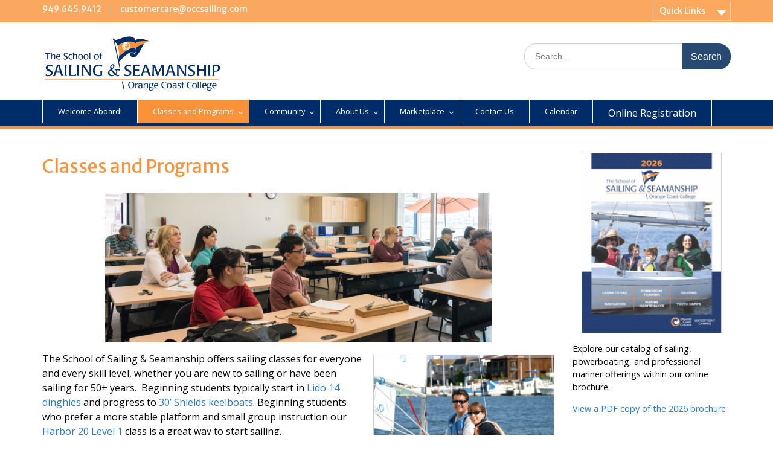

--- FILE ---
content_type: text/html; charset=UTF-8
request_url: https://occsailing.com/classes-and-programs/
body_size: 16313
content:
<!DOCTYPE html> <html lang="en-US"><head>
	    <meta charset="UTF-8">
    <meta name="viewport" content="width=device-width, initial-scale=1">
    <link rel="profile" href="http://gmpg.org/xfn/11">
    <link rel="pingback" href="https://occsailing.com/xmlrpc.php">
    
<meta name='robots' content='index, follow, max-image-preview:large, max-snippet:-1, max-video-preview:-1' />

	<!-- This site is optimized with the Yoast SEO plugin v26.8 - https://yoast.com/product/yoast-seo-wordpress/ -->
	<title>Classes and Programs</title>
	<meta name="description" content="The School of Sailing &amp; Seamanship offers sailing classes for everyone and every skill level: new to sailing or been sailing for 50+ years. " />
	<link rel="canonical" href="https://occsailing.com/classes-and-programs/" />
	<meta property="og:locale" content="en_US" />
	<meta property="og:type" content="article" />
	<meta property="og:title" content="Classes and Programs" />
	<meta property="og:description" content="The School of Sailing &amp; Seamanship offers sailing classes for everyone and every skill level: new to sailing or been sailing for 50+ years. " />
	<meta property="og:url" content="https://occsailing.com/classes-and-programs/" />
	<meta property="og:site_name" content="Learn to sail and powerboat at OCC | USSailing | USPowerboating | Adults and Kids" />
	<meta property="article:publisher" content="https://www.facebook.com/occ.sailing.seamanship" />
	<meta property="article:modified_time" content="2024-10-17T18:18:11+00:00" />
	<meta property="og:image" content="https://occsailing.com/wp-content/uploads/featured_image_classes_and_programs.png" />
	<meta property="og:image:width" content="1420" />
	<meta property="og:image:height" content="550" />
	<meta property="og:image:type" content="image/png" />
	<meta name="twitter:card" content="summary_large_image" />
	<meta name="twitter:label1" content="Est. reading time" />
	<meta name="twitter:data1" content="1 minute" />
	<script type="application/ld+json" class="yoast-schema-graph">{"@context":"https://schema.org","@graph":[{"@type":"WebPage","@id":"https://occsailing.com/classes-and-programs/","url":"https://occsailing.com/classes-and-programs/","name":"Classes and Programs","isPartOf":{"@id":"https://occsailing.com/#website"},"primaryImageOfPage":{"@id":"https://occsailing.com/classes-and-programs/#primaryimage"},"image":{"@id":"https://occsailing.com/classes-and-programs/#primaryimage"},"thumbnailUrl":"https://occsailing.com/wp-content/uploads/featured_image_classes_and_programs.png","datePublished":"2024-10-09T16:00:44+00:00","dateModified":"2024-10-17T18:18:11+00:00","description":"The School of Sailing & Seamanship offers sailing classes for everyone and every skill level: new to sailing or been sailing for 50+ years. ","breadcrumb":{"@id":"https://occsailing.com/classes-and-programs/#breadcrumb"},"inLanguage":"en-US","potentialAction":[{"@type":"ReadAction","target":["https://occsailing.com/classes-and-programs/"]}]},{"@type":"ImageObject","inLanguage":"en-US","@id":"https://occsailing.com/classes-and-programs/#primaryimage","url":"https://occsailing.com/wp-content/uploads/featured_image_classes_and_programs.png","contentUrl":"https://occsailing.com/wp-content/uploads/featured_image_classes_and_programs.png","width":1420,"height":550},{"@type":"BreadcrumbList","@id":"https://occsailing.com/classes-and-programs/#breadcrumb","itemListElement":[{"@type":"ListItem","position":1,"name":"Home","item":"https://occsailing.com/"},{"@type":"ListItem","position":2,"name":"Classes and Programs"}]},{"@type":"WebSite","@id":"https://occsailing.com/#website","url":"https://occsailing.com/","name":"Learn to sail and powerboat at OCC | USSailing | USPowerboating | Adults and Kids","description":"Sailing, summer camps, sailing classes, sailing lessons, powerboating in Newport Beach California","publisher":{"@id":"https://occsailing.com/#organization"},"potentialAction":[{"@type":"SearchAction","target":{"@type":"EntryPoint","urlTemplate":"https://occsailing.com/?s={search_term_string}"},"query-input":{"@type":"PropertyValueSpecification","valueRequired":true,"valueName":"search_term_string"}}],"inLanguage":"en-US"},{"@type":"Organization","@id":"https://occsailing.com/#organization","name":"OCC School of Sailing & Seamanship","url":"https://occsailing.com/","logo":{"@type":"ImageObject","inLanguage":"en-US","@id":"https://occsailing.com/#/schema/logo/image/","url":"https://occsailing.com/wp-content/uploads/cropped-occ_sailing_logo_2024.png","contentUrl":"https://occsailing.com/wp-content/uploads/cropped-occ_sailing_logo_2024.png","width":1088,"height":353,"caption":"OCC School of Sailing & Seamanship"},"image":{"@id":"https://occsailing.com/#/schema/logo/image/"},"sameAs":["https://www.facebook.com/occ.sailing.seamanship","https://www.instagram.com/occsailing/"]}]}</script>
	<!-- / Yoast SEO plugin. -->


<link rel='dns-prefetch' href='//www.googletagmanager.com' />
<link rel='dns-prefetch' href='//fonts.googleapis.com' />
<link rel="alternate" type="application/rss+xml" title="Learn to sail and powerboat at OCC | USSailing | USPowerboating | Adults and Kids &raquo; Feed" href="https://occsailing.com/feed/" />
<link rel="alternate" type="application/rss+xml" title="Learn to sail and powerboat at OCC | USSailing | USPowerboating | Adults and Kids &raquo; Comments Feed" href="https://occsailing.com/comments/feed/" />
<link rel="alternate" title="oEmbed (JSON)" type="application/json+oembed" href="https://occsailing.com/wp-json/oembed/1.0/embed?url=https%3A%2F%2Foccsailing.com%2Fclasses-and-programs%2F" />
<link rel="alternate" title="oEmbed (XML)" type="text/xml+oembed" href="https://occsailing.com/wp-json/oembed/1.0/embed?url=https%3A%2F%2Foccsailing.com%2Fclasses-and-programs%2F&#038;format=xml" />
<style id='wp-img-auto-sizes-contain-inline-css' type='text/css'>
img:is([sizes=auto i],[sizes^="auto," i]){contain-intrinsic-size:3000px 1500px}
/*# sourceURL=wp-img-auto-sizes-contain-inline-css */
</style>
<style id='wp-emoji-styles-inline-css' type='text/css'>

	img.wp-smiley, img.emoji {
		display: inline !important;
		border: none !important;
		box-shadow: none !important;
		height: 1em !important;
		width: 1em !important;
		margin: 0 0.07em !important;
		vertical-align: -0.1em !important;
		background: none !important;
		padding: 0 !important;
	}
/*# sourceURL=wp-emoji-styles-inline-css */
</style>
<style id='wp-block-library-inline-css' type='text/css'>
:root{--wp-block-synced-color:#7a00df;--wp-block-synced-color--rgb:122,0,223;--wp-bound-block-color:var(--wp-block-synced-color);--wp-editor-canvas-background:#ddd;--wp-admin-theme-color:#007cba;--wp-admin-theme-color--rgb:0,124,186;--wp-admin-theme-color-darker-10:#006ba1;--wp-admin-theme-color-darker-10--rgb:0,107,160.5;--wp-admin-theme-color-darker-20:#005a87;--wp-admin-theme-color-darker-20--rgb:0,90,135;--wp-admin-border-width-focus:2px}@media (min-resolution:192dpi){:root{--wp-admin-border-width-focus:1.5px}}.wp-element-button{cursor:pointer}:root .has-very-light-gray-background-color{background-color:#eee}:root .has-very-dark-gray-background-color{background-color:#313131}:root .has-very-light-gray-color{color:#eee}:root .has-very-dark-gray-color{color:#313131}:root .has-vivid-green-cyan-to-vivid-cyan-blue-gradient-background{background:linear-gradient(135deg,#00d084,#0693e3)}:root .has-purple-crush-gradient-background{background:linear-gradient(135deg,#34e2e4,#4721fb 50%,#ab1dfe)}:root .has-hazy-dawn-gradient-background{background:linear-gradient(135deg,#faaca8,#dad0ec)}:root .has-subdued-olive-gradient-background{background:linear-gradient(135deg,#fafae1,#67a671)}:root .has-atomic-cream-gradient-background{background:linear-gradient(135deg,#fdd79a,#004a59)}:root .has-nightshade-gradient-background{background:linear-gradient(135deg,#330968,#31cdcf)}:root .has-midnight-gradient-background{background:linear-gradient(135deg,#020381,#2874fc)}:root{--wp--preset--font-size--normal:16px;--wp--preset--font-size--huge:42px}.has-regular-font-size{font-size:1em}.has-larger-font-size{font-size:2.625em}.has-normal-font-size{font-size:var(--wp--preset--font-size--normal)}.has-huge-font-size{font-size:var(--wp--preset--font-size--huge)}.has-text-align-center{text-align:center}.has-text-align-left{text-align:left}.has-text-align-right{text-align:right}.has-fit-text{white-space:nowrap!important}#end-resizable-editor-section{display:none}.aligncenter{clear:both}.items-justified-left{justify-content:flex-start}.items-justified-center{justify-content:center}.items-justified-right{justify-content:flex-end}.items-justified-space-between{justify-content:space-between}.screen-reader-text{border:0;clip-path:inset(50%);height:1px;margin:-1px;overflow:hidden;padding:0;position:absolute;width:1px;word-wrap:normal!important}.screen-reader-text:focus{background-color:#ddd;clip-path:none;color:#444;display:block;font-size:1em;height:auto;left:5px;line-height:normal;padding:15px 23px 14px;text-decoration:none;top:5px;width:auto;z-index:100000}html :where(.has-border-color){border-style:solid}html :where([style*=border-top-color]){border-top-style:solid}html :where([style*=border-right-color]){border-right-style:solid}html :where([style*=border-bottom-color]){border-bottom-style:solid}html :where([style*=border-left-color]){border-left-style:solid}html :where([style*=border-width]){border-style:solid}html :where([style*=border-top-width]){border-top-style:solid}html :where([style*=border-right-width]){border-right-style:solid}html :where([style*=border-bottom-width]){border-bottom-style:solid}html :where([style*=border-left-width]){border-left-style:solid}html :where(img[class*=wp-image-]){height:auto;max-width:100%}:where(figure){margin:0 0 1em}html :where(.is-position-sticky){--wp-admin--admin-bar--position-offset:var(--wp-admin--admin-bar--height,0px)}@media screen and (max-width:600px){html :where(.is-position-sticky){--wp-admin--admin-bar--position-offset:0px}}

/*# sourceURL=wp-block-library-inline-css */
</style><style id='global-styles-inline-css' type='text/css'>
:root{--wp--preset--aspect-ratio--square: 1;--wp--preset--aspect-ratio--4-3: 4/3;--wp--preset--aspect-ratio--3-4: 3/4;--wp--preset--aspect-ratio--3-2: 3/2;--wp--preset--aspect-ratio--2-3: 2/3;--wp--preset--aspect-ratio--16-9: 16/9;--wp--preset--aspect-ratio--9-16: 9/16;--wp--preset--color--black: #000;--wp--preset--color--cyan-bluish-gray: #abb8c3;--wp--preset--color--white: #ffffff;--wp--preset--color--pale-pink: #f78da7;--wp--preset--color--vivid-red: #cf2e2e;--wp--preset--color--luminous-vivid-orange: #ff6900;--wp--preset--color--luminous-vivid-amber: #fcb900;--wp--preset--color--light-green-cyan: #7bdcb5;--wp--preset--color--vivid-green-cyan: #00d084;--wp--preset--color--pale-cyan-blue: #8ed1fc;--wp--preset--color--vivid-cyan-blue: #0693e3;--wp--preset--color--vivid-purple: #9b51e0;--wp--preset--color--gray: #666666;--wp--preset--color--light-gray: #f3f3f3;--wp--preset--color--dark-gray: #222222;--wp--preset--color--blue: #294a70;--wp--preset--color--dark-blue: #15305b;--wp--preset--color--navy-blue: #00387d;--wp--preset--color--sky-blue: #49688e;--wp--preset--color--light-blue: #6081a7;--wp--preset--color--yellow: #f4a024;--wp--preset--color--dark-yellow: #ffab1f;--wp--preset--color--red: #e4572e;--wp--preset--color--green: #54b77e;--wp--preset--gradient--vivid-cyan-blue-to-vivid-purple: linear-gradient(135deg,rgb(6,147,227) 0%,rgb(155,81,224) 100%);--wp--preset--gradient--light-green-cyan-to-vivid-green-cyan: linear-gradient(135deg,rgb(122,220,180) 0%,rgb(0,208,130) 100%);--wp--preset--gradient--luminous-vivid-amber-to-luminous-vivid-orange: linear-gradient(135deg,rgb(252,185,0) 0%,rgb(255,105,0) 100%);--wp--preset--gradient--luminous-vivid-orange-to-vivid-red: linear-gradient(135deg,rgb(255,105,0) 0%,rgb(207,46,46) 100%);--wp--preset--gradient--very-light-gray-to-cyan-bluish-gray: linear-gradient(135deg,rgb(238,238,238) 0%,rgb(169,184,195) 100%);--wp--preset--gradient--cool-to-warm-spectrum: linear-gradient(135deg,rgb(74,234,220) 0%,rgb(151,120,209) 20%,rgb(207,42,186) 40%,rgb(238,44,130) 60%,rgb(251,105,98) 80%,rgb(254,248,76) 100%);--wp--preset--gradient--blush-light-purple: linear-gradient(135deg,rgb(255,206,236) 0%,rgb(152,150,240) 100%);--wp--preset--gradient--blush-bordeaux: linear-gradient(135deg,rgb(254,205,165) 0%,rgb(254,45,45) 50%,rgb(107,0,62) 100%);--wp--preset--gradient--luminous-dusk: linear-gradient(135deg,rgb(255,203,112) 0%,rgb(199,81,192) 50%,rgb(65,88,208) 100%);--wp--preset--gradient--pale-ocean: linear-gradient(135deg,rgb(255,245,203) 0%,rgb(182,227,212) 50%,rgb(51,167,181) 100%);--wp--preset--gradient--electric-grass: linear-gradient(135deg,rgb(202,248,128) 0%,rgb(113,206,126) 100%);--wp--preset--gradient--midnight: linear-gradient(135deg,rgb(2,3,129) 0%,rgb(40,116,252) 100%);--wp--preset--font-size--small: 13px;--wp--preset--font-size--medium: 20px;--wp--preset--font-size--large: 28px;--wp--preset--font-size--x-large: 42px;--wp--preset--font-size--normal: 16px;--wp--preset--font-size--huge: 32px;--wp--preset--spacing--20: 0.44rem;--wp--preset--spacing--30: 0.67rem;--wp--preset--spacing--40: 1rem;--wp--preset--spacing--50: 1.5rem;--wp--preset--spacing--60: 2.25rem;--wp--preset--spacing--70: 3.38rem;--wp--preset--spacing--80: 5.06rem;--wp--preset--shadow--natural: 6px 6px 9px rgba(0, 0, 0, 0.2);--wp--preset--shadow--deep: 12px 12px 50px rgba(0, 0, 0, 0.4);--wp--preset--shadow--sharp: 6px 6px 0px rgba(0, 0, 0, 0.2);--wp--preset--shadow--outlined: 6px 6px 0px -3px rgb(255, 255, 255), 6px 6px rgb(0, 0, 0);--wp--preset--shadow--crisp: 6px 6px 0px rgb(0, 0, 0);}:where(.is-layout-flex){gap: 0.5em;}:where(.is-layout-grid){gap: 0.5em;}body .is-layout-flex{display: flex;}.is-layout-flex{flex-wrap: wrap;align-items: center;}.is-layout-flex > :is(*, div){margin: 0;}body .is-layout-grid{display: grid;}.is-layout-grid > :is(*, div){margin: 0;}:where(.wp-block-columns.is-layout-flex){gap: 2em;}:where(.wp-block-columns.is-layout-grid){gap: 2em;}:where(.wp-block-post-template.is-layout-flex){gap: 1.25em;}:where(.wp-block-post-template.is-layout-grid){gap: 1.25em;}.has-black-color{color: var(--wp--preset--color--black) !important;}.has-cyan-bluish-gray-color{color: var(--wp--preset--color--cyan-bluish-gray) !important;}.has-white-color{color: var(--wp--preset--color--white) !important;}.has-pale-pink-color{color: var(--wp--preset--color--pale-pink) !important;}.has-vivid-red-color{color: var(--wp--preset--color--vivid-red) !important;}.has-luminous-vivid-orange-color{color: var(--wp--preset--color--luminous-vivid-orange) !important;}.has-luminous-vivid-amber-color{color: var(--wp--preset--color--luminous-vivid-amber) !important;}.has-light-green-cyan-color{color: var(--wp--preset--color--light-green-cyan) !important;}.has-vivid-green-cyan-color{color: var(--wp--preset--color--vivid-green-cyan) !important;}.has-pale-cyan-blue-color{color: var(--wp--preset--color--pale-cyan-blue) !important;}.has-vivid-cyan-blue-color{color: var(--wp--preset--color--vivid-cyan-blue) !important;}.has-vivid-purple-color{color: var(--wp--preset--color--vivid-purple) !important;}.has-black-background-color{background-color: var(--wp--preset--color--black) !important;}.has-cyan-bluish-gray-background-color{background-color: var(--wp--preset--color--cyan-bluish-gray) !important;}.has-white-background-color{background-color: var(--wp--preset--color--white) !important;}.has-pale-pink-background-color{background-color: var(--wp--preset--color--pale-pink) !important;}.has-vivid-red-background-color{background-color: var(--wp--preset--color--vivid-red) !important;}.has-luminous-vivid-orange-background-color{background-color: var(--wp--preset--color--luminous-vivid-orange) !important;}.has-luminous-vivid-amber-background-color{background-color: var(--wp--preset--color--luminous-vivid-amber) !important;}.has-light-green-cyan-background-color{background-color: var(--wp--preset--color--light-green-cyan) !important;}.has-vivid-green-cyan-background-color{background-color: var(--wp--preset--color--vivid-green-cyan) !important;}.has-pale-cyan-blue-background-color{background-color: var(--wp--preset--color--pale-cyan-blue) !important;}.has-vivid-cyan-blue-background-color{background-color: var(--wp--preset--color--vivid-cyan-blue) !important;}.has-vivid-purple-background-color{background-color: var(--wp--preset--color--vivid-purple) !important;}.has-black-border-color{border-color: var(--wp--preset--color--black) !important;}.has-cyan-bluish-gray-border-color{border-color: var(--wp--preset--color--cyan-bluish-gray) !important;}.has-white-border-color{border-color: var(--wp--preset--color--white) !important;}.has-pale-pink-border-color{border-color: var(--wp--preset--color--pale-pink) !important;}.has-vivid-red-border-color{border-color: var(--wp--preset--color--vivid-red) !important;}.has-luminous-vivid-orange-border-color{border-color: var(--wp--preset--color--luminous-vivid-orange) !important;}.has-luminous-vivid-amber-border-color{border-color: var(--wp--preset--color--luminous-vivid-amber) !important;}.has-light-green-cyan-border-color{border-color: var(--wp--preset--color--light-green-cyan) !important;}.has-vivid-green-cyan-border-color{border-color: var(--wp--preset--color--vivid-green-cyan) !important;}.has-pale-cyan-blue-border-color{border-color: var(--wp--preset--color--pale-cyan-blue) !important;}.has-vivid-cyan-blue-border-color{border-color: var(--wp--preset--color--vivid-cyan-blue) !important;}.has-vivid-purple-border-color{border-color: var(--wp--preset--color--vivid-purple) !important;}.has-vivid-cyan-blue-to-vivid-purple-gradient-background{background: var(--wp--preset--gradient--vivid-cyan-blue-to-vivid-purple) !important;}.has-light-green-cyan-to-vivid-green-cyan-gradient-background{background: var(--wp--preset--gradient--light-green-cyan-to-vivid-green-cyan) !important;}.has-luminous-vivid-amber-to-luminous-vivid-orange-gradient-background{background: var(--wp--preset--gradient--luminous-vivid-amber-to-luminous-vivid-orange) !important;}.has-luminous-vivid-orange-to-vivid-red-gradient-background{background: var(--wp--preset--gradient--luminous-vivid-orange-to-vivid-red) !important;}.has-very-light-gray-to-cyan-bluish-gray-gradient-background{background: var(--wp--preset--gradient--very-light-gray-to-cyan-bluish-gray) !important;}.has-cool-to-warm-spectrum-gradient-background{background: var(--wp--preset--gradient--cool-to-warm-spectrum) !important;}.has-blush-light-purple-gradient-background{background: var(--wp--preset--gradient--blush-light-purple) !important;}.has-blush-bordeaux-gradient-background{background: var(--wp--preset--gradient--blush-bordeaux) !important;}.has-luminous-dusk-gradient-background{background: var(--wp--preset--gradient--luminous-dusk) !important;}.has-pale-ocean-gradient-background{background: var(--wp--preset--gradient--pale-ocean) !important;}.has-electric-grass-gradient-background{background: var(--wp--preset--gradient--electric-grass) !important;}.has-midnight-gradient-background{background: var(--wp--preset--gradient--midnight) !important;}.has-small-font-size{font-size: var(--wp--preset--font-size--small) !important;}.has-medium-font-size{font-size: var(--wp--preset--font-size--medium) !important;}.has-large-font-size{font-size: var(--wp--preset--font-size--large) !important;}.has-x-large-font-size{font-size: var(--wp--preset--font-size--x-large) !important;}
/*# sourceURL=global-styles-inline-css */
</style>

<style id='classic-theme-styles-inline-css' type='text/css'>
/*! This file is auto-generated */
.wp-block-button__link{color:#fff;background-color:#32373c;border-radius:9999px;box-shadow:none;text-decoration:none;padding:calc(.667em + 2px) calc(1.333em + 2px);font-size:1.125em}.wp-block-file__button{background:#32373c;color:#fff;text-decoration:none}
/*# sourceURL=/wp-includes/css/classic-themes.min.css */
</style>
<link rel='stylesheet' id='ccchildpagescss-css' href='https://occsailing.com/wp-content/plugins/cc-child-pages/includes/css/styles.css?ver=1.43' type='text/css' media='all' />
<link rel='stylesheet' id='ccchildpagesskincss-css' href='https://occsailing.com/wp-content/plugins/cc-child-pages/includes/css/skins.css?ver=1.43' type='text/css' media='all' />
<link rel='stylesheet' id='dps-columns-css' href='https://occsailing.com/wp-content/plugins/dps-columns-extension-master/dps-columns.css?ver=fae83363eb28f7c3d06e3bd5c39a9f56' type='text/css' media='all' />
<link rel='stylesheet' id='magic-liquidizer-table-style-css' href='https://occsailing.com/wp-content/plugins/magic-liquidizer-responsive-table/idcss/ml-responsive-table.css?ver=2.0.3' type='text/css' media='all' />
<link rel='stylesheet' id='fontawesome-css' href='https://occsailing.com/wp-content/themes/education-hub/third-party/font-awesome/css/font-awesome.min.css?ver=4.7.0' type='text/css' media='all' />
<link rel='stylesheet' id='education-hub-google-fonts-css' href='//fonts.googleapis.com/css?family=Open+Sans%3A600%2C400%2C400italic%2C300%2C100%2C700%7CMerriweather+Sans%3A400%2C700&#038;ver=fae83363eb28f7c3d06e3bd5c39a9f56' type='text/css' media='all' />
<link rel='stylesheet' id='education-hub-style-css' href='https://occsailing.com/wp-content/themes/education-hub/style.css?ver=2.7.1' type='text/css' media='all' />
<link rel='stylesheet' id='education-hub-block-style-css' href='https://occsailing.com/wp-content/themes/education-hub/css/blocks.css?ver=20201208' type='text/css' media='all' />
<link rel='stylesheet' id='flick-css' href='https://occsailing.com/wp-content/plugins/mailchimp/assets/css/flick/flick.css?ver=2.0.1' type='text/css' media='all' />
<link rel='stylesheet' id='mailchimp_sf_main_css-css' href='https://occsailing.com/wp-content/plugins/mailchimp/assets/css/frontend.css?ver=2.0.1' type='text/css' media='all' />
<script type="text/javascript" src="https://occsailing.com/wp-includes/js/jquery/jquery.min.js?ver=3.7.1" id="jquery-core-js"></script>
<script type="text/javascript" src="https://occsailing.com/wp-includes/js/jquery/jquery-migrate.min.js?ver=3.4.1" id="jquery-migrate-js"></script>
<script type="text/javascript" src="https://occsailing.com/wp-content/plugins/magic-liquidizer-responsive-table/idjs/ml.responsive.table.min.js?ver=2.0.3" id="magic-liquidizer-table-js"></script>

<!-- Google tag (gtag.js) snippet added by Site Kit -->
<!-- Google Analytics snippet added by Site Kit -->
<script type="text/javascript" src="https://www.googletagmanager.com/gtag/js?id=GT-5R6QMPMT" id="google_gtagjs-js" async></script>
<script type="text/javascript" id="google_gtagjs-js-after">
/* <![CDATA[ */
window.dataLayer = window.dataLayer || [];function gtag(){dataLayer.push(arguments);}
gtag("set","linker",{"domains":["occsailing.com"]});
gtag("js", new Date());
gtag("set", "developer_id.dZTNiMT", true);
gtag("config", "GT-5R6QMPMT");
//# sourceURL=google_gtagjs-js-after
/* ]]> */
</script>
<link rel="https://api.w.org/" href="https://occsailing.com/wp-json/" /><link rel="alternate" title="JSON" type="application/json" href="https://occsailing.com/wp-json/wp/v2/pages/54" /><link rel="EditURI" type="application/rsd+xml" title="RSD" href="https://occsailing.com/xmlrpc.php?rsd" />

<link rel='shortlink' href='https://occsailing.com/?p=54' />
<meta name="generator" content="Site Kit by Google 1.171.0" />
<!-- Dynamic Widgets by QURL loaded - http://www.dynamic-widgets.com //-->
<link rel="icon" href="https://occsailing.com/wp-content/uploads/cropped-occ_sailing_favicon-32x32.png" sizes="32x32" />
<link rel="icon" href="https://occsailing.com/wp-content/uploads/cropped-occ_sailing_favicon-192x192.png" sizes="192x192" />
<link rel="apple-touch-icon" href="https://occsailing.com/wp-content/uploads/cropped-occ_sailing_favicon-180x180.png" />
<meta name="msapplication-TileImage" content="https://occsailing.com/wp-content/uploads/cropped-occ_sailing_favicon-270x270.png" />
		<style type="text/css" id="wp-custom-css">
			/* Hide page title on home page */
body.home #content.site-content{padding:0 !important;}
#post-7 .entry-title {
	display: none;
}

#menu-item-4132 {
	font-size: .8em;
}

/* Hide footer */

.site-info {
	display: none;
}

/* Resize Main Nav links */
.menu-item.menu-item-type-post_type.menu-item-object-page a
{
	font-size: .9em;
	padding-right: 25px;
} 


/* Reset all Yellows to OCC Red or Blue */
#tophead {
	background-color: #faa75f;
}
#main-nav {
    border-bottom: 4px solid #F99239;
	background-color: #002D6A;
}

#sidebar-primary .widget-title, #sidebar-secondary .widget-title {
	border-left: 5px solid #F99239;
}

button:hover,
input[type="button"]:hover,
input[type="reset"]:hover,
input[type="submit"]:hover {
      background-color: #F99239;
}


.main-navigation ul a:hover {
    background-color: #002D6A;
}

.main-navigation li a:hover,
.main-navigation li.current-menu-item > a,
.main-navigation li.current_page_item > a,
.main-navigation li:hover > a{
    background:#F99239;
}

/*BradG*/
.main-navigation li a,
.sub-menu ul li a {
	background-color: #002D6A;
}

.quick-links a.links-btn::after,
.quick-links a,
.quick-links ul li a:hover
{
  background:#faa75f;
}

.quick-links ul li a{
	color: #FFFFFF;
	/*text-decoration: none;*/
}
.quick-links a.links-btn:hover {
	color: #FFFFFF;
	text-decoration: none;
}

#quick-contact li.quick-call::before,
#quick-contact li.quick-email::before {
    content: none;
}

#footer-widgets {
    border-top: 5px solid #F99239;
}

#ffwd_info-2.widget.ffwd_info
.widget-title {
		border-left: none;

}

/* Tables */

td, th{
	border: none;
}

/* Heading and text styles */

h1 {
	font-size: 30px;
	font-size: 1.9rem;
	color: #F99239;	
}

h2 {
	color: #000033;
	font-size: 18px;
	font-size: 1.8rem;	
}

p,
ol,
ul {
	color: #000000;
	font-size: 14px;
	font-size: .9rem;

}

a {
	color: #227ad1;
}

a:hover {
	color:#294a70;
	text-decoration: underline;
}

#tophead .quick-call a:hover,
#tophead .quick-email a:hover {
	color: #ffffff;
}

/******Sidebar links *******/

/* Registration link */

#custom_post_widget-3 {
	color: #000033;
	font-size: 12px;
	font-size: 1.2rem;
	padding-top: 10px;
	padding-bottom: 10px;
	border-top: 1px solid #F50000;
 	border-bottom: 1px solid #F50000;
}

.widget-title a {
	color: #ffffff;
}

.widget a:hover {
	color:#294a70;
	text-decoration: underline;
}

.widget .current_page_item a {
	color: #000066;
	font-weight: bold;
}

.widget .current_page_item .children a {
	color:#294a70;
	font-weight: normal;
}

.widget .current_page_item .children a:hover {
	text-decoration: underline;
}
/* Sidebar widget style */

#custom_post_widget-5 div {
	font-family: Merriweather Sans;
	font-size: 1.3em;
	border-top: #F99239 1px solid;
	border-bottom: #F99239 1px solid;
	margin-top: 10px;
	padding: 10px
	
}


/* Image border and captions */

img {
	margin-bottom: -14px;
	margin-bottom: -.9rem;
}

.wp-caption-text {
	font-family: Open Sans, sans-serif;	
	color: #333;
	font-size: 14px;
	font-size: .9rem;
	text-align: center;
	font-style: italic;
}

.size-full,
.size-medium,
.gallery-icon,
.size-thumbnail,
.size-post-thumbnail,
#pp_full_res img {
	border: 1px #cccccc solid;
}

/*Remove Home link from homepage */

.page-id-7 .current_page_item a{
    display: none;
}

/* Tables */

table,
.entry-content table,
.entry-content td,
.entry-content th {
	border: none;
	padding: 5px;
    padding: .5rem;
}

/* search */

input[type="text"] {
    height: 3rem;
    line-height: 1.5;
    margin: 0.6rem 0;
    padding: 1.2rem 1rem;
    width: 100%;
	border-radius: 15px;
}

.search-form-wrap .button.submit-button {
    font-size: 1.5rem;
    height: 3rem;
    line-height: 1;
	border-radius: 0 15px 15px 0;
}

/* Blockquote Style */

blockquote {
	border: none;
	font-style: normal;
	margin-left: 20px;
	margin-left: 2.0rem;
}

/* Contact form */

.wpcf7-form,
.wpcf7-submit,
.wpcf7-textarea,
.wpcf7-email {
	border-radius: 15px;
}

/* Resize slide show text */

.ms-info ul li {
	font-size: .7rem;
	color: #132b60;
}

.ms-info h2 {
	font-size: 1rem;
	color: #b01f2d;
}

.ms-info p {
	font-size: .8rem;
	color: #000;
}

/* Footer */
#colophon {
	background-color: #F99239;
}
#footer-widgets  {
	background-color: #F99239;
}

#footer-widgets .widget-title {
	color: #002D6A;
}


#custom_post_widget-6,
#custom_post_widget-6 a {
	color: #132b60;
}

#footer-widgets img {
	border: none;
}

#footer-widgets .alignright {
	border: 1px solid #cccccc;
}

.site-footer {
    padding: 0;
}

#btn-scrollup.scrollup {
	visibility: hidden;
}

/* Remove author and date info from posts */ 

.posted-on,
.byline {
	visibility: hidden;
}

/* Submit Button */

button, a.cta-button-primary, input[type="button"], input[type="reset"], input[type="submit"] {
	background: #e13122;
}

/*BradG Added*/
.occ-hero {
	display: -ms-flexbox;
  display: -webkit-flex;
  display: flex;

  -ms-flex-align: top;
  -webkit-align-items: top;
  -webkit-box-align: top;
  align-items: top;
}
.occ-hero > div.listing-item {
	max-width: 30%;
	display: inline-block;
	margin-right: 2%;
	background-color: #cccccc;
	padding: 1em;
}
.occ-hero-item h2 {margin-top: 5%;}

.occ-post-callout {
	background-color: #cccccc;
	margin: 1em;
	padding: 1em;
}


.center {
		display: block;
		text-align: center;
	}

/* Smaller mobile screens */

/* Force Hamburger menu below 950px wide */

@media (max-width: 950px) {
.mobile-menu-open {
		overflow: hidden;
		height: 100%;
		position: fixed;
		top: 0;
		left: 0;
		bottom: 0;
		right: 0;
	}
}

/* Remove Slider and fix headings for iphone 5 */

@media only screen 
and (min-device-width : 320px) 
and (max-device-width : 568px) {
	.master-slider-parent {
		display: none;
	}
	
	.site-header {
		background-image: url("/wp-content/uploads/occ_sailing_logo_2024-2-e1709755949826.png");
		background-repeat: no-repeat;
		margin-right: 3%;
		margin-left: 3%;
		min-height:116px;
	}
	
	.site-branding,
	.search-section {
		display: none;
	}

	.occ-hero {
		display: block;
	}
	
	.occ-hero > div.listing-item {
		width: 99%;
  	display: block;
  	min-width: 320px;
		margin-bottom: 1em;
		max-width: 100%;
		word-wrap: break-word;
		background-color: #cccccc;
		padding: .5em;
	}

	.occ-hero-item h2 {
		margin-top: 1em;
		font-size: 1.5em;
		
	}
	
}

		</style>
		</head>

<body class="wp-singular page-template-default page page-id-54 page-parent wp-custom-logo wp-embed-responsive wp-theme-education-hub group-blog site-layout-fluid global-layout-right-sidebar">

	
	    <div id="page" class="container hfeed site">
    <a class="skip-link screen-reader-text" href="#content">Skip to content</a>
    	<div id="tophead">
		<div class="container">
			<div id="quick-contact">
									<ul>
													<li class="quick-call"><a href="tel:9496459412">949.645.9412</a></li>
																			<li class="quick-email"><a href="mailto:customercare@occsailing.com">customercare@occsailing.com</a></li>
											</ul>
				
							</div>

							<div class="quick-links">
					<a href="#" class="links-btn">Quick Links</a>
					<ul id="menu-quick-links" class="menu"><li id="menu-item-3938" class="menu-item menu-item-type-custom menu-item-object-custom menu-item-3938"><a href="https://occsailing.com/about-us/hours-directions-and-parking/">Hours, Directions &#038; Parking</a></li>
<li id="menu-item-3939" class="menu-item menu-item-type-custom menu-item-object-custom menu-item-3939"><a href="https://occsailing.com/classes-and-programs/youth-program/youth-camps/summer-sailing-camps/summer-camp-forms-information/">Summer Camp Forms &#038; Info</a></li>
<li id="menu-item-3937" class="menu-item menu-item-type-custom menu-item-object-custom menu-item-3937"><a href="https://occsailing.com/classes-and-programs/adult-sailing-classes/getting-started/what-to-expect-on-your-first-day/">What to Expect on Your First Day</a></li>
<li id="menu-item-3943" class="menu-item menu-item-type-custom menu-item-object-custom menu-item-3943"><a href="https://occsailing.com/marina-park/">Sailing at Marina Park</a></li>
<li id="menu-item-3933" class="menu-item menu-item-type-custom menu-item-object-custom menu-item-3933"><a target="_blank" href="https://15932.rmwebopac.com/">Online Nautical Library</a></li>
<li id="menu-item-4303" class="menu-item menu-item-type-custom menu-item-object-custom menu-item-4303"><a href="https://occsailing.com/gift-certificates/">Gift Certificates</a></li>
<li id="menu-item-3941" class="menu-item menu-item-type-custom menu-item-object-custom menu-item-3941"><a href="https://occsailing.com/community/occ-foundation/">OCC Foundation</a></li>
<li id="menu-item-3942" class="menu-item menu-item-type-custom menu-item-object-custom menu-item-3942"><a href="https://occsailing.com/community/occ-sailing-association/">OCC Sailing Association</a></li>
<li id="menu-item-3931" class="menu-item menu-item-type-custom menu-item-object-custom menu-item-3931"><a target="_blank" href="https://waterfront.orangecoastcollege.edu/">OCC Waterfront Campus</a></li>
<li id="menu-item-3932" class="menu-item menu-item-type-custom menu-item-object-custom menu-item-3932"><a target="_blank" href="https://waterfront.orangecoastcollege.edu/programs/mariner-program.html">Professional Mariner Program</a></li>
<li id="menu-item-4133" class="menu-item menu-item-type-custom menu-item-object-custom menu-item-4133"><a target="_blank" href="https://occsailing.augusoft.net/">Register for a class</a></li>
</ul>				</div>
			
			
		</div> <!-- .container -->
	</div><!--  #tophead -->

	<header id="masthead" class="site-header" role="banner"><div class="container">			    <div class="site-branding">

		    <a href="https://occsailing.com/" class="custom-logo-link" rel="home"><img width="1088" height="353" src="https://occsailing.com/wp-content/uploads/cropped-occ_sailing_logo_2024.png" class="custom-logo" alt="Learn to sail and powerboat at OCC | USSailing | USPowerboating | Adults and Kids" decoding="async" fetchpriority="high" srcset="https://occsailing.com/wp-content/uploads/cropped-occ_sailing_logo_2024.png 1088w, https://occsailing.com/wp-content/uploads/cropped-occ_sailing_logo_2024-300x97.png 300w, https://occsailing.com/wp-content/uploads/cropped-occ_sailing_logo_2024-640x208.png 640w, https://occsailing.com/wp-content/uploads/cropped-occ_sailing_logo_2024-150x49.png 150w, https://occsailing.com/wp-content/uploads/cropped-occ_sailing_logo_2024-360x117.png 360w" sizes="(max-width: 1088px) 100vw, 1088px" /></a>
									
	    </div><!-- .site-branding -->

	    	    		    <div class="search-section">
		    	<form role="search" method="get" class="search-form" action="https://occsailing.com/">
	      <label>
	        <span class="screen-reader-text">Search for:</span>
	        <input type="search" class="search-field" placeholder="Search..." value="" name="s" title="Search for:" />
	      </label>
	      <input type="submit" class="search-submit" value="Search" />
	    </form>		    </div>
	    
        </div><!-- .container --></header><!-- #masthead -->    <div id="main-nav" class="clear-fix">
        <div class="container">
        <nav id="site-navigation" class="main-navigation" role="navigation">
          <button class="menu-toggle" aria-controls="primary-menu" aria-expanded="false">
          	<i class="fa fa-bars"></i>
          	<i class="fa fa-close"></i>
			Menu</button>
            <div class="wrap-menu-content">
				<div class="menu-main-nav-container"><ul id="primary-menu" class="menu"><li id="menu-item-1705" class="menu-item menu-item-type-post_type menu-item-object-page menu-item-home menu-item-1705"><a href="https://occsailing.com/">Welcome Aboard!</a></li>
<li id="menu-item-1706" class="menu-item menu-item-type-post_type menu-item-object-page current-menu-item page_item page-item-54 current_page_item menu-item-has-children menu-item-1706"><a href="https://occsailing.com/classes-and-programs/" aria-current="page">Classes and Programs</a>
<ul class="sub-menu">
	<li id="menu-item-1707" class="menu-item menu-item-type-post_type menu-item-object-page menu-item-has-children menu-item-1707"><a href="https://occsailing.com/classes-and-programs/adult-sailing-classes/">Adult Sailing Classes</a>
	<ul class="sub-menu">
		<li id="menu-item-1708" class="menu-item menu-item-type-post_type menu-item-object-page menu-item-has-children menu-item-1708"><a href="https://occsailing.com/classes-and-programs/adult-sailing-classes/getting-started/">Getting Started</a>
		<ul class="sub-menu">
			<li id="menu-item-1709" class="menu-item menu-item-type-post_type menu-item-object-page menu-item-1709"><a href="https://occsailing.com/classes-and-programs/adult-sailing-classes/getting-started/what-to-expect-on-your-first-day/">What to Expect on Your First Day</a></li>
		</ul>
</li>
		<li id="menu-item-1710" class="menu-item menu-item-type-post_type menu-item-object-page menu-item-1710"><a href="https://occsailing.com/classes-and-programs/adult-sailing-classes/learn-to-sail/">Learn to Sail</a></li>
		<li id="menu-item-1711" class="menu-item menu-item-type-post_type menu-item-object-page menu-item-1711"><a href="https://occsailing.com/classes-and-programs/adult-sailing-classes/keelboat-classes/">Keelboat Classes</a></li>
		<li id="menu-item-1682" class="menu-item menu-item-type-post_type menu-item-object-page menu-item-has-children menu-item-1682"><a href="https://occsailing.com/classes-and-programs/adult-sailing-classes/cruising-courses/">Cruising Courses</a>
		<ul class="sub-menu">
			<li id="menu-item-1739" class="menu-item menu-item-type-post_type menu-item-object-page menu-item-1739"><a href="https://occsailing.com/classes-and-programs/adult-sailing-classes/cruising-courses/basic-cruising/">Basic Cruising</a></li>
			<li id="menu-item-1740" class="menu-item menu-item-type-post_type menu-item-object-page menu-item-1740"><a href="https://occsailing.com/classes-and-programs/adult-sailing-classes/cruising-courses/bareboat-cruising/">Bareboat Cruising</a></li>
			<li id="menu-item-1741" class="menu-item menu-item-type-post_type menu-item-object-page menu-item-1741"><a href="https://occsailing.com/classes-and-programs/adult-sailing-classes/cruising-courses/catalina-and-channel-islands/">Catalina and Channel Islands</a></li>
			<li id="menu-item-1681" class="menu-item menu-item-type-post_type menu-item-object-page menu-item-1681"><a href="https://occsailing.com/classes-and-programs/adult-sailing-classes/cruising-courses/california-cruising/">California Cruising</a></li>
		</ul>
</li>
		<li id="menu-item-1683" class="menu-item menu-item-type-post_type menu-item-object-page menu-item-1683"><a href="https://occsailing.com/classes-and-programs/adult-sailing-classes/class-and-certification-challenges/">Class and Certification Challenges</a></li>
	</ul>
</li>
	<li id="menu-item-1712" class="menu-item menu-item-type-post_type menu-item-object-page menu-item-has-children menu-item-1712"><a href="https://occsailing.com/classes-and-programs/seamanship-classes/">Seamanship Classes</a>
	<ul class="sub-menu">
		<li id="menu-item-1713" class="menu-item menu-item-type-post_type menu-item-object-page menu-item-1713"><a href="https://occsailing.com/classes-and-programs/seamanship-classes/cruising-seminars/">Cruising Seminars</a></li>
		<li id="menu-item-1714" class="menu-item menu-item-type-post_type menu-item-object-page menu-item-1714"><a href="https://occsailing.com/classes-and-programs/seamanship-classes/marine-diesel/">Marine Diesel</a></li>
		<li id="menu-item-1715" class="menu-item menu-item-type-post_type menu-item-object-page menu-item-1715"><a href="https://occsailing.com/classes-and-programs/seamanship-classes/marine-maintenance/">Marine Maintenance</a></li>
		<li id="menu-item-1693" class="menu-item menu-item-type-post_type menu-item-object-page menu-item-1693"><a href="https://occsailing.com/classes-and-programs/seamanship-classes/marlinspike-seamanship/">Marlinspike Seamanship</a></li>
		<li id="menu-item-1694" class="menu-item menu-item-type-post_type menu-item-object-page menu-item-1694"><a href="https://occsailing.com/classes-and-programs/seamanship-classes/navigation-radar-radio/">Navigation/Radar/Radio</a></li>
		<li id="menu-item-1695" class="menu-item menu-item-type-post_type menu-item-object-page menu-item-1695"><a href="https://occsailing.com/classes-and-programs/seamanship-classes/standard-first-aid-with-cpraed/">Standard First Aid with CPR/AED</a></li>
		<li id="menu-item-1696" class="menu-item menu-item-type-post_type menu-item-object-page menu-item-1696"><a href="https://occsailing.com/classes-and-programs/seamanship-classes/marine-weather/">Marine Weather</a></li>
	</ul>
</li>
	<li id="menu-item-1716" class="menu-item menu-item-type-post_type menu-item-object-page menu-item-has-children menu-item-1716"><a href="https://occsailing.com/classes-and-programs/uscg-approved-courses/">USCG-Approved Courses</a>
	<ul class="sub-menu">
		<li id="menu-item-1717" class="menu-item menu-item-type-post_type menu-item-object-page menu-item-1717"><a href="https://occsailing.com/classes-and-programs/uscg-approved-courses/us-coast-guard-license-exam-prep-course/">US Coast Guard License Exam Prep Course</a></li>
		<li id="menu-item-1718" class="menu-item menu-item-type-post_type menu-item-object-page menu-item-1718"><a href="https://occsailing.com/classes-and-programs/uscg-approved-courses/radar-observer-unlimited/">Radar Observer Unlimited</a></li>
	</ul>
</li>
	<li id="menu-item-1699" class="menu-item menu-item-type-post_type menu-item-object-page menu-item-1699"><a href="https://occsailing.com/classes-and-programs/rentals/">Rentals</a></li>
	<li id="menu-item-1700" class="menu-item menu-item-type-post_type menu-item-object-page menu-item-has-children menu-item-1700"><a href="https://occsailing.com/classes-and-programs/youth-program/">Youth and Family Sailing</a>
	<ul class="sub-menu">
		<li id="menu-item-1753" class="menu-item menu-item-type-post_type menu-item-object-page menu-item-1753"><a href="https://occsailing.com/classes-and-programs/youth-program/youth-camps/">Youth Camps</a></li>
		<li id="menu-item-1752" class="menu-item menu-item-type-post_type menu-item-object-page menu-item-1752"><a href="https://occsailing.com/classes-and-programs/youth-program/youth-sailing/">Youth Sailing</a></li>
		<li id="menu-item-4298" class="menu-item menu-item-type-post_type menu-item-object-page menu-item-4298"><a href="https://occsailing.com/classes-and-programs/youth-program/summer-sailing-camps/">Summer Sailing Camps</a></li>
		<li id="menu-item-1754" class="menu-item menu-item-type-post_type menu-item-object-page menu-item-1754"><a href="https://occsailing.com/classes-and-programs/youth-program/youth-powerboat-training/">Youth Powerboat Training</a></li>
		<li id="menu-item-1703" class="menu-item menu-item-type-post_type menu-item-object-page menu-item-1703"><a href="https://occsailing.com/classes-and-programs/youth-program/youth-outreach-program/">Youth Outreach Program</a></li>
	</ul>
</li>
	<li id="menu-item-1701" class="menu-item menu-item-type-post_type menu-item-object-page menu-item-has-children menu-item-1701"><a href="https://occsailing.com/classes-and-programs/powerboat-training/">Powerboat Training</a>
	<ul class="sub-menu">
		<li id="menu-item-1747" class="menu-item menu-item-type-post_type menu-item-object-page menu-item-1747"><a href="https://occsailing.com/classes-and-programs/powerboat-training/small-powerboats/">Small Powerboats</a></li>
		<li id="menu-item-1748" class="menu-item menu-item-type-post_type menu-item-object-page menu-item-1748"><a href="https://occsailing.com/classes-and-programs/powerboat-training/intro-to-twinscrew-powerboats/">Introduction to Twinscrew Powerboats</a></li>
		<li id="menu-item-1749" class="menu-item menu-item-type-post_type menu-item-object-page menu-item-1749"><a href="https://occsailing.com/classes-and-programs/powerboat-training/cruising-powerboat-certifications/">Cruising Powerboat Certifications</a></li>
	</ul>
</li>
	<li id="menu-item-1742" class="menu-item menu-item-type-post_type menu-item-object-page menu-item-1742"><a href="https://occsailing.com/classes-and-programs/forms-resources/">Forms &#038; Resources</a></li>
	<li id="menu-item-3714" class="menu-item menu-item-type-post_type menu-item-object-page menu-item-3714"><a href="https://occsailing.com/marina-park/">Marina Park</a></li>
</ul>
</li>
<li id="menu-item-1719" class="menu-item menu-item-type-post_type menu-item-object-page menu-item-has-children menu-item-1719"><a href="https://occsailing.com/community/">Community</a>
<ul class="sub-menu">
	<li id="menu-item-1720" class="menu-item menu-item-type-post_type menu-item-object-page menu-item-1720"><a href="https://occsailing.com/community/cccd-occ-county-of-orange/">Community Partners</a></li>
	<li id="menu-item-1721" class="menu-item menu-item-type-post_type menu-item-object-page menu-item-1721"><a href="https://occsailing.com/community/occ-foundation/">OCC Foundation</a></li>
	<li id="menu-item-1722" class="menu-item menu-item-type-post_type menu-item-object-page menu-item-1722"><a href="https://occsailing.com/community/occ-sailing-association/">OCC Sailing Association</a></li>
	<li id="menu-item-1698" class="menu-item menu-item-type-post_type menu-item-object-page menu-item-1698"><a href="https://occsailing.com/community/team-building-corporate-events/">Team Building &#038; Corporate Events</a></li>
</ul>
</li>
<li id="menu-item-1723" class="menu-item menu-item-type-post_type menu-item-object-page menu-item-has-children menu-item-1723"><a href="https://occsailing.com/about-us/">About Us</a>
<ul class="sub-menu">
	<li id="menu-item-1724" class="menu-item menu-item-type-post_type menu-item-object-page menu-item-1724"><a href="https://occsailing.com/about-us/history/">History</a></li>
	<li id="menu-item-1725" class="menu-item menu-item-type-post_type menu-item-object-page menu-item-1725"><a href="https://occsailing.com/about-us/hours-directions-and-parking/">Hours, Directions, and Parking</a></li>
	<li id="menu-item-1726" class="menu-item menu-item-type-post_type menu-item-object-page menu-item-has-children menu-item-1726"><a href="https://occsailing.com/about-us/fleet/">Fleet</a>
	<ul class="sub-menu">
		<li id="menu-item-1727" class="menu-item menu-item-type-post_type menu-item-object-page menu-item-1727"><a href="https://occsailing.com/about-us/fleet/lido-14/">Lido 14</a></li>
		<li id="menu-item-1728" class="menu-item menu-item-type-post_type menu-item-object-page menu-item-1728"><a href="https://occsailing.com/about-us/fleet/harbor-20/">Harbor 20</a></li>
		<li id="menu-item-1729" class="menu-item menu-item-type-post_type menu-item-object-page menu-item-1729"><a href="https://occsailing.com/about-us/fleet/shields-30/">Shields 30</a></li>
		<li id="menu-item-1730" class="menu-item menu-item-type-post_type menu-item-object-page menu-item-1730"><a href="https://occsailing.com/about-us/fleet/catalina-42-betty/">Catalina 42 – “Betty”</a></li>
		<li id="menu-item-1690" class="menu-item menu-item-type-post_type menu-item-object-page menu-item-1690"><a href="https://occsailing.com/about-us/fleet/coronet-express-29-uno-mas/">31′ Tiara Open – “Mia Lucia”</a></li>
	</ul>
</li>
	<li id="menu-item-1685" class="menu-item menu-item-type-post_type menu-item-object-page menu-item-1685"><a href="https://occsailing.com/about-us/nautical-library/">Nautical Library</a></li>
	<li id="menu-item-1686" class="menu-item menu-item-type-post_type menu-item-object-page menu-item-1686"><a href="https://occsailing.com/about-us/weather/">Weather</a></li>
	<li id="menu-item-1687" class="menu-item menu-item-type-post_type menu-item-object-page menu-item-has-children menu-item-1687"><a href="https://occsailing.com/about-us/our-team/">Our Team</a>
	<ul class="sub-menu">
		<li id="menu-item-1736" class="menu-item menu-item-type-post_type menu-item-object-page menu-item-1736"><a href="https://occsailing.com/about-us/our-team/administrationoffice/">Administration/Office</a></li>
		<li id="menu-item-1737" class="menu-item menu-item-type-post_type menu-item-object-page menu-item-1737"><a href="https://occsailing.com/about-us/our-team/on-the-water-instructors/">On-The-Water Instructors</a></li>
		<li id="menu-item-1738" class="menu-item menu-item-type-post_type menu-item-object-page menu-item-1738"><a href="https://occsailing.com/about-us/our-team/evening-instructors-seminar-leaders/">Evening Instructors &#038; Seminar Leaders</a></li>
		<li id="menu-item-1755" class="menu-item menu-item-type-post_type menu-item-object-page menu-item-1755"><a href="https://occsailing.com/about-us/our-team/marine-maintenance/">Marine Maintenance</a></li>
	</ul>
</li>
	<li id="menu-item-1677" class="menu-item menu-item-type-post_type menu-item-object-page menu-item-1677"><a href="https://occsailing.com/about-us/job-opportunities/">Job Opportunities</a></li>
</ul>
</li>
<li id="menu-item-1676" class="menu-item menu-item-type-post_type menu-item-object-page menu-item-has-children menu-item-1676"><a href="https://occsailing.com/marketplace/">Marketplace</a>
<ul class="sub-menu">
	<li id="menu-item-1744" class="menu-item menu-item-type-post_type menu-item-object-page menu-item-1744"><a href="https://occsailing.com/marketplace/lazarette/">Lazarette</a></li>
	<li id="menu-item-4305" class="menu-item menu-item-type-post_type menu-item-object-post menu-item-4305"><a href="https://occsailing.com/gift-certificates/">Gift Certificates</a></li>
	<li id="menu-item-1745" class="menu-item menu-item-type-post_type menu-item-object-page menu-item-1745"><a href="https://occsailing.com/marketplace/boats-for-sale/">Boats, Gear, Etc for Sale</a></li>
	<li id="menu-item-1746" class="menu-item menu-item-type-post_type menu-item-object-page menu-item-1746"><a href="https://occsailing.com/marketplace/boat-donations-and-in-kind-giving/">Boat Donations and In-Kind Giving</a></li>
</ul>
</li>
<li id="menu-item-1678" class="menu-item menu-item-type-post_type menu-item-object-page menu-item-1678"><a href="https://occsailing.com/contact-us/">Contact Us</a></li>
<li id="menu-item-1679" class="menu-item menu-item-type-post_type menu-item-object-page menu-item-1679"><a href="https://occsailing.com/calendar/">Calendar</a></li>
<li id="menu-item-4132" class="menu-item menu-item-type-custom menu-item-object-custom menu-item-4132"><a target="_blank" href="https://occsailing.augusoft.net/">Online Registration</a></li>
</ul></div>            </div><!-- .menu-content -->
        </nav><!-- #site-navigation -->
       </div> <!-- .container -->
    </div> <!-- #main-nav -->
    
	<div id="content" class="site-content"><div class="container"><div class="inner-wrapper">    

	<div id="primary" class="content-area">
		<main id="main" class="site-main" role="main">

			
				
<article id="post-54" class="post-54 page type-page status-publish has-post-thumbnail hentry">
	<header class="entry-header">
		<h1 class="entry-title">Classes and Programs</h1>	</header><!-- .entry-header -->

	<div class="entry-content">
    <img width="640" height="248" src="https://occsailing.com/wp-content/uploads/featured_image_classes_and_programs-640x248.png" class="aligncenter wp-post-image" alt="" decoding="async" srcset="https://occsailing.com/wp-content/uploads/featured_image_classes_and_programs-640x248.png 640w, https://occsailing.com/wp-content/uploads/featured_image_classes_and_programs-300x116.png 300w, https://occsailing.com/wp-content/uploads/featured_image_classes_and_programs-150x58.png 150w, https://occsailing.com/wp-content/uploads/featured_image_classes_and_programs-360x139.png 360w, https://occsailing.com/wp-content/uploads/featured_image_classes_and_programs.png 1420w" sizes="(max-width: 640px) 100vw, 640px" />		<p><img decoding="async" class="alignright wp-image-498 size-medium" src="/wp-content/uploads/classes-and-programs-300x199.jpg" alt="Classes and Programs" width="300" height="199" srcset="https://occsailing.com/wp-content/uploads/classes-and-programs-300x199.jpg 300w, https://occsailing.com/wp-content/uploads/classes-and-programs-150x100.jpg 150w, https://occsailing.com/wp-content/uploads/classes-and-programs-200x133.jpg 200w, https://occsailing.com/wp-content/uploads/classes-and-programs.jpg 640w" sizes="(max-width: 300px) 100vw, 300px" />The School of Sailing &amp; Seamanship offers sailing classes for everyone and every skill level, whether you are new to sailing or have been sailing for 50+ years.  Beginning students typically start in <a href="/about-us/fleet/lido-14/">Lido 14 dinghies</a> and progress to <a href="/about-us/fleet/shields-30/">30’ Shields keelboats</a>. Beginning students who prefer a more stable platform and small group instruction our <a href="http://www.occsailing.com/classes-and-programs/adult-sailing-classes/learn-to-sail/#harbor-1">Harbor 20 Level 1</a> class is a great way to start sailing.</p>
<h2>Learn To Sail on Newport Harbor</h2>
<p>Located on beautiful Newport Harbor, our facility provides a great place for new sailors to learn. As your skills advance you can enjoy ocean sailing and offshore cruises to Catalina and the Channel Islands. A thorough curriculum for each class is taught in a fun and safe environment with clearly stated goals for each level.</p>
			</div><!-- .entry-content -->

	<footer class="entry-footer">
			</footer><!-- .entry-footer -->
</article><!-- #post-## -->

				
			
		</main><!-- #main -->
	</div><!-- #primary -->

<div id="sidebar-primary" class="widget-area" role="complementary">
	    <aside id="custom_post_widget-2" class="widget widget_custom_post_widget"><p style="text-align: left;"><a href="https://occsailing.com/wp-content/uploads/SailingSchedule-Bro-2026-final-reduced-size.pdf" target="_blank" rel="noopener"><img loading="lazy" decoding="async" class="aligncenter wp-image-4382 size-medium" title="2026 Sailing Schedule Cover" src="https://occsailing.com/wp-content/uploads/SailingSchedule2026_cover-232x300.png" alt="Cover of the school sailing catalog with 2 adults and 3 kids in a keelboat." width="232" height="300" srcset="https://occsailing.com/wp-content/uploads/SailingSchedule2026_cover-232x300.png 232w, https://occsailing.com/wp-content/uploads/SailingSchedule2026_cover-495x640.png 495w, https://occsailing.com/wp-content/uploads/SailingSchedule2026_cover-116x150.png 116w, https://occsailing.com/wp-content/uploads/SailingSchedule2026_cover-1187x1536.png 1187w, https://occsailing.com/wp-content/uploads/SailingSchedule2026_cover-209x270.png 209w, https://occsailing.com/wp-content/uploads/SailingSchedule2026_cover.png 1454w" sizes="auto, (max-width: 232px) 100vw, 232px" /></a></p>
<p style="text-align: left;">Explore our catalog of sailing, powerboating, and professional mariner offerings within our online brochure.</p>
<p style="text-align: left;"><a href="https://occsailing.com/wp-content/uploads/SailingSchedule-Bro-2026-final-reduced-size.pdf" target="_blank" rel="noopener">View a PDF copy of the 2026 brochure</a></p>
</aside><aside id="custom_post_widget-5" class="widget widget_custom_post_widget"><div style="text-align: center;"><a href="http://occsailing.augusoft.net/" target="_blank" rel="noopener noreferrer">Class Schedule &amp; Registration &gt;</a></div>
<div style="text-align: center;"><a href="https://waterfront.orangecoastcollege.edu/">Waterfront Campus &amp; Professional Mariner Training Center &gt;</a></div>
</aside>	</div><!-- #sidebar-primary -->


</div><!-- .inner-wrapper --></div><!-- .container --></div><!-- #content -->
	<div  id="footer-widgets" ><div class="container"><div class="inner-wrapper"><div class="footer-active-4 footer-widget-area"><aside id="custom_post_widget-10" class="widget widget_custom_post_widget"><h3>The School of Sailing &amp; Seamanship</h3>
<p>1801 West Coast Hwy<br />
Newport Beach, CA 92663<br />
(949) 645-9412<br />
customercare@occsailing.com</p>
<table>
<tbody>
<tr>
<td style="text-align: left; vertical-align: top;">Monday to Friday</td>
<td style="text-align: left;">9 am to 5 pm<br />
<small>Call for evening hours.</small></td>
</tr>
<tr>
<td style="text-align: left; vertical-align: top;">Saturday and Sunday</td>
<td style="text-align: left;">9 am to 2 pm</td>
</tr>
</tbody>
</table>
</aside><aside id="nav_menu-2" class="widget widget_nav_menu"><h3 class="widget-title">Instruction Locations </h3><div class="menu-2024-enhanced-footer-locations-container"><ul id="menu-2024-enhanced-footer-locations" class="menu"><li id="menu-item-3339" class="menu-item menu-item-type-custom menu-item-object-custom menu-item-3339"><a target="_blank" href="https://orangecoastcollege.edu/">Orange Coast College</a></li>
<li id="menu-item-3340" class="menu-item menu-item-type-custom menu-item-object-custom menu-item-3340"><a target="_blank" href="https://waterfront.orangecoastcollege.edu/">Waterfront Campus</a></li>
<li id="menu-item-3341" class="menu-item menu-item-type-custom menu-item-object-custom menu-item-3341"><a target="_blank" href="https://www.newportbeachca.gov/government/departments/recreation-senior-services/marina-park">Marina Park Community &#038; Sailing Center</a></li>
</ul></div></aside></div><!-- .footer-widget-area --><div class="footer-active-4 footer-widget-area"><aside id="nav_menu-3" class="widget widget_nav_menu"><h3 class="widget-title">Popular Courses</h3><div class="menu-2024-enhanced-footer-services-container"><ul id="menu-2024-enhanced-footer-services" class="menu"><li id="menu-item-3520" class="menu-item menu-item-type-custom menu-item-object-custom menu-item-has-children menu-item-3520"><a href="#footer-widgets">Youth Learn-to-Sail</a>
<ul class="sub-menu">
	<li id="menu-item-3342" class="menu-item menu-item-type-post_type menu-item-object-page menu-item-3342"><a href="https://occsailing.com/classes-and-programs/youth-program/summer-sailing-camps/">Summer Sailing Camps</a></li>
	<li id="menu-item-3393" class="menu-item menu-item-type-post_type menu-item-object-page menu-item-3393"><a href="https://occsailing.com/marina-park/marina-park-youth-teen-sailing/">Youth &#038; Teen Sailing at Marina Park</a></li>
	<li id="menu-item-3392" class="menu-item menu-item-type-post_type menu-item-object-page menu-item-3392"><a href="https://occsailing.com/marina-park/marina-park-family-sailing/">Family Sailing at Marina Park</a></li>
	<li id="menu-item-3394" class="menu-item menu-item-type-post_type menu-item-object-page menu-item-3394"><a href="https://occsailing.com/classes-and-programs/youth-program/youth-outreach-program/">Youth Outreach Program</a></li>
	<li id="menu-item-3396" class="menu-item menu-item-type-post_type menu-item-object-page menu-item-3396"><a href="https://occsailing.com/classes-and-programs/youth-program/youth-program/">Youth Leadership Program</a></li>
</ul>
</li>
<li id="menu-item-3521" class="menu-item menu-item-type-custom menu-item-object-custom menu-item-has-children menu-item-3521"><a href="#footer-widgets">Adult Learn-to-Sail</a>
<ul class="sub-menu">
	<li id="menu-item-3345" class="menu-item menu-item-type-post_type menu-item-object-page menu-item-3345"><a href="https://occsailing.com/classes-and-programs/adult-sailing-classes/">Adult Sailing Classes</a></li>
	<li id="menu-item-3398" class="menu-item menu-item-type-post_type menu-item-object-page menu-item-3398"><a href="https://occsailing.com/classes-and-programs/adult-sailing-classes/keelboat-classes/">Keelboat Classes</a></li>
	<li id="menu-item-3397" class="menu-item menu-item-type-post_type menu-item-object-page menu-item-3397"><a href="https://occsailing.com/marina-park/marina-park-keelboat-classes/">Keelboat Classes at Marina Park</a></li>
</ul>
</li>
<li id="menu-item-3522" class="menu-item menu-item-type-custom menu-item-object-custom menu-item-has-children menu-item-3522"><a href="#footer-widgets">Powerboating</a>
<ul class="sub-menu">
	<li id="menu-item-3346" class="menu-item menu-item-type-post_type menu-item-object-page menu-item-3346"><a href="https://occsailing.com/classes-and-programs/powerboat-training/">Powerboat Training</a></li>
	<li id="menu-item-3395" class="menu-item menu-item-type-post_type menu-item-object-page menu-item-3395"><a href="https://occsailing.com/classes-and-programs/youth-program/youth-powerboat-training/">Youth Powerboat Training</a></li>
</ul>
</li>
<li id="menu-item-3524" class="menu-item menu-item-type-custom menu-item-object-custom menu-item-has-children menu-item-3524"><a href="#footer-widgets">Offshore Cruising</a>
<ul class="sub-menu">
	<li id="menu-item-3344" class="menu-item menu-item-type-post_type menu-item-object-page menu-item-3344"><a href="https://occsailing.com/classes-and-programs/adult-sailing-classes/cruising-courses/bareboat-cruising/">Bareboat Cruising</a></li>
	<li id="menu-item-3399" class="menu-item menu-item-type-post_type menu-item-object-page menu-item-3399"><a href="https://occsailing.com/classes-and-programs/adult-sailing-classes/cruising-courses/">Cruising Courses</a></li>
</ul>
</li>
</ul></div></aside></div><!-- .footer-widget-area --><div class="footer-active-4 footer-widget-area"><aside id="nav_menu-4" class="widget widget_nav_menu"><h3 class="widget-title">Special Events</h3><div class="menu-2024-enhanced-footer-special-events-container"><ul id="menu-2024-enhanced-footer-special-events" class="menu"><li id="menu-item-3371" class="menu-item menu-item-type-post_type menu-item-object-post menu-item-3371"><a href="https://occsailing.com/?p=935">Discover Sailing &#038; Open House</a></li>
<li id="menu-item-3372" class="menu-item menu-item-type-post_type menu-item-object-page menu-item-3372"><a href="https://occsailing.com/marine-gear-sale-boat-auction/">Marine Gear Sale &#038; Boat Auction</a></li>
<li id="menu-item-3373" class="menu-item menu-item-type-post_type menu-item-object-page menu-item-3373"><a href="https://occsailing.com/community/team-building-corporate-events/">Team Building &#038; Corporate Events</a></li>
<li id="menu-item-3374" class="menu-item menu-item-type-post_type menu-item-object-page menu-item-3374"><a href="https://occsailing.com/community/occ-sailing-association/">OCC Sailing Association</a></li>
<li id="menu-item-3375" class="menu-item menu-item-type-post_type menu-item-object-page menu-item-3375"><a href="https://occsailing.com/marketplace/boats-for-sale/">Boats, Gear, Etc for Sale</a></li>
<li id="menu-item-4304" class="menu-item menu-item-type-post_type menu-item-object-post menu-item-4304"><a href="https://occsailing.com/gift-certificates/">Gift Certificates</a></li>
</ul></div></aside><aside id="nav_menu-6" class="widget widget_nav_menu"><h3 class="widget-title">Follow Us</h3><div class="menu-2024-enhanced-footer-social-media-container"><ul id="menu-2024-enhanced-footer-social-media" class="menu"><li id="menu-item-3428" class="menu-item menu-item-type-custom menu-item-object-custom menu-item-3428"><a target="_blank" href="https://www.instagram.com/occsailing/">OCC Sailing Instagram</a></li>
<li id="menu-item-3429" class="menu-item menu-item-type-custom menu-item-object-custom menu-item-3429"><a target="_blank" href="https://www.facebook.com/occ.sailing.seamanship">OCC Sailing Facebook</a></li>
<li id="menu-item-4312" class="menu-item menu-item-type-custom menu-item-object-custom menu-item-4312"><a href="https://www.youtube.com/@occsailing">OCC Sailing YouTube</a></li>
<li id="menu-item-3430" class="menu-item menu-item-type-custom menu-item-object-custom menu-item-3430"><a href="https://www.instagram.com/waterfrontcampus">Waterfront Campus Instagram</a></li>
<li id="menu-item-3431" class="menu-item menu-item-type-custom menu-item-object-custom menu-item-3431"><a target="_blank" href="https://www.instagram.com/occ_professional_mariner">OCC Professional Mariner Instagram</a></li>
</ul></div></aside></div><!-- .footer-widget-area --><div class="footer-active-4 footer-widget-area"><aside id="nav_menu-5" class="widget widget_nav_menu"><h3 class="widget-title">Certifications</h3><div class="menu-2024-enhanced-footer-certifications-container"><ul id="menu-2024-enhanced-footer-certifications" class="menu"><li id="menu-item-3378" class="menu-item menu-item-type-post_type menu-item-object-page menu-item-3378"><a href="https://occsailing.com/community/professional-mariner-training-center/">Professional Mariner Training Center</a></li>
<li id="menu-item-3526" class="menu-item menu-item-type-custom menu-item-object-custom menu-item-has-children menu-item-3526"><a href="#footer-widgets">US Sailing Certifications</a>
<ul class="sub-menu">
	<li id="menu-item-3382" class="menu-item menu-item-type-post_type menu-item-object-page menu-item-3382"><a href="https://occsailing.com/classes-and-programs/seamanship-classes/">Seamanship Classes</a></li>
	<li id="menu-item-3381" class="menu-item menu-item-type-post_type menu-item-object-page menu-item-3381"><a href="https://occsailing.com/classes-and-programs/seamanship-classes/navigation-radar-radio/">Navigation/Radar/Radio</a></li>
	<li id="menu-item-3380" class="menu-item menu-item-type-post_type menu-item-object-page menu-item-3380"><a href="https://occsailing.com/classes-and-programs/seamanship-classes/standard-first-aid-with-cpraed/">Standard First Aid with CPR/AED</a></li>
</ul>
</li>
<li id="menu-item-3527" class="menu-item menu-item-type-custom menu-item-object-custom menu-item-has-children menu-item-3527"><a href="#footer-widgets">US Powerboating</a>
<ul class="sub-menu">
	<li id="menu-item-3377" class="menu-item menu-item-type-post_type menu-item-object-page menu-item-3377"><a href="https://occsailing.com/classes-and-programs/powerboat-training/cruising-powerboat-certifications/">Cruising Powerboat Certifications</a></li>
</ul>
</li>
<li id="menu-item-3528" class="menu-item menu-item-type-custom menu-item-object-custom menu-item-has-children menu-item-3528"><a href="#footer-widgets">US Coast Guard</a>
<ul class="sub-menu">
	<li id="menu-item-3379" class="menu-item menu-item-type-post_type menu-item-object-page menu-item-3379"><a href="https://occsailing.com/classes-and-programs/uscg-approved-courses/us-coast-guard-license-exam-prep-course/">US Coast Guard License Exam Prep Course</a></li>
</ul>
</li>
</ul></div></aside></div><!-- .footer-widget-area --></div><!-- .inner-wrapper --></div><!-- .container --></div><footer id="colophon" class="site-footer" role="contentinfo"><div class="container">    
	    			<div id="footer-navigation" class="menu-2024-enhanced-footer-policies-container"><ul id="menu-2024-enhanced-footer-policies" class="menu"><li id="menu-item-3434" class="menu-item menu-item-type-post_type menu-item-object-page menu-item-3434"><a href="https://occsailing.com/about-us/">About Us</a></li>
<li id="menu-item-3433" class="menu-item menu-item-type-post_type menu-item-object-page menu-item-3433"><a href="https://occsailing.com/about-us/hours-directions-and-parking/">Hours, Directions, and Parking</a></li>
<li id="menu-item-3435" class="menu-item menu-item-type-post_type menu-item-object-page menu-item-3435"><a href="https://occsailing.com/about-us/nautical-library/">Nautical Library</a></li>
<li id="menu-item-3432" class="menu-item menu-item-type-post_type menu-item-object-page menu-item-3432"><a href="https://occsailing.com/contact-us/">Contact Us</a></li>
<li id="menu-item-3436" class="menu-item menu-item-type-post_type menu-item-object-page menu-item-3436"><a href="https://occsailing.com/about-us/history/">School of Sailing and Seamanship&#8217;s History</a></li>
<li id="menu-item-3349" class="menu-item menu-item-type-post_type menu-item-object-page menu-item-3349"><a href="https://occsailing.com/about-us/occ-website-privacy-statement/">OCC Website Privacy Statement</a></li>
</ul></div>	    	    	      <div class="copyright">
	        © Copyright • The School of Sailing &amp; Seamanship • All rights reserved.	      </div><!-- .copyright -->
	    	    <div class="site-info">
	      <a href="https://wordpress.org/">Proudly powered by WordPress</a>
	      <span class="sep"> | </span>
			Education Hub by <a href="https://wenthemes.com/" rel="designer" target="_blank">WEN Themes</a>	    </div><!-- .site-info -->
	    	</div><!-- .container --></footer><!-- #colophon -->
</div><!-- #page --><a href="#page" class="scrollup" id="btn-scrollup"><i class="fa fa-chevron-up"></i></a>
<script type="speculationrules">
{"prefetch":[{"source":"document","where":{"and":[{"href_matches":"/*"},{"not":{"href_matches":["/wp-*.php","/wp-admin/*","/wp-content/uploads/*","/wp-content/*","/wp-content/plugins/*","/wp-content/themes/education-hub/*","/*\\?(.+)"]}},{"not":{"selector_matches":"a[rel~=\"nofollow\"]"}},{"not":{"selector_matches":".no-prefetch, .no-prefetch a"}}]},"eagerness":"conservative"}]}
</script>

<script type='text/javascript'>
	//<![CDATA[
    jQuery(document).ready(function($) { 
    	$('html').MagicLiquidizerTable({ whichelement: 'table', breakpoint: '780', headerSelector: 'thead td, thead th, tr th', bodyRowSelector: 'tbody tr, tr', table: '1' })
    })
	//]]>
</script> 	
<script type="text/javascript" src="https://occsailing.com/wp-content/themes/education-hub/js/skip-link-focus-fix.min.js?ver=20130115" id="education-hub-skip-link-focus-fix-js"></script>
<script type="text/javascript" src="https://occsailing.com/wp-content/themes/education-hub/third-party/cycle2/js/jquery.cycle2.min.js?ver=2.1.6" id="cycle2-js"></script>
<script type="text/javascript" src="https://occsailing.com/wp-content/themes/education-hub/js/custom.min.js?ver=1.0" id="education-hub-custom-js"></script>
<script type="text/javascript" id="education-hub-navigation-js-extra">
/* <![CDATA[ */
var EducationHubScreenReaderText = {"expand":"\u003Cspan class=\"screen-reader-text\"\u003Eexpand child menu\u003C/span\u003E","collapse":"\u003Cspan class=\"screen-reader-text\"\u003Ecollapse child menu\u003C/span\u003E"};
//# sourceURL=education-hub-navigation-js-extra
/* ]]> */
</script>
<script type="text/javascript" src="https://occsailing.com/wp-content/themes/education-hub/js/navigation.min.js?ver=20120206" id="education-hub-navigation-js"></script>
<script type="text/javascript" src="https://occsailing.com/wp-includes/js/jquery/jquery.form.min.js?ver=4.3.0" id="jquery-form-js"></script>
<script type="text/javascript" src="https://occsailing.com/wp-includes/js/jquery/ui/core.min.js?ver=1.13.3" id="jquery-ui-core-js"></script>
<script type="text/javascript" src="https://occsailing.com/wp-includes/js/jquery/ui/datepicker.min.js?ver=1.13.3" id="jquery-ui-datepicker-js"></script>
<script type="text/javascript" id="jquery-ui-datepicker-js-after">
/* <![CDATA[ */
jQuery(function(jQuery){jQuery.datepicker.setDefaults({"closeText":"Close","currentText":"Today","monthNames":["January","February","March","April","May","June","July","August","September","October","November","December"],"monthNamesShort":["Jan","Feb","Mar","Apr","May","Jun","Jul","Aug","Sep","Oct","Nov","Dec"],"nextText":"Next","prevText":"Previous","dayNames":["Sunday","Monday","Tuesday","Wednesday","Thursday","Friday","Saturday"],"dayNamesShort":["Sun","Mon","Tue","Wed","Thu","Fri","Sat"],"dayNamesMin":["S","M","T","W","T","F","S"],"dateFormat":"MM d, yy","firstDay":1,"isRTL":false});});
//# sourceURL=jquery-ui-datepicker-js-after
/* ]]> */
</script>
<script type="text/javascript" id="mailchimp_sf_main_js-js-extra">
/* <![CDATA[ */
var mailchimpSF = {"ajax_url":"https://occsailing.com/","phone_validation_error":"Please enter a valid phone number."};
//# sourceURL=mailchimp_sf_main_js-js-extra
/* ]]> */
</script>
<script type="text/javascript" src="https://occsailing.com/wp-content/plugins/mailchimp/assets/js/mailchimp.js?ver=2.0.1" id="mailchimp_sf_main_js-js"></script>
<script id="wp-emoji-settings" type="application/json">
{"baseUrl":"https://s.w.org/images/core/emoji/17.0.2/72x72/","ext":".png","svgUrl":"https://s.w.org/images/core/emoji/17.0.2/svg/","svgExt":".svg","source":{"concatemoji":"https://occsailing.com/wp-includes/js/wp-emoji-release.min.js?ver=fae83363eb28f7c3d06e3bd5c39a9f56"}}
</script>
<script type="module">
/* <![CDATA[ */
/*! This file is auto-generated */
const a=JSON.parse(document.getElementById("wp-emoji-settings").textContent),o=(window._wpemojiSettings=a,"wpEmojiSettingsSupports"),s=["flag","emoji"];function i(e){try{var t={supportTests:e,timestamp:(new Date).valueOf()};sessionStorage.setItem(o,JSON.stringify(t))}catch(e){}}function c(e,t,n){e.clearRect(0,0,e.canvas.width,e.canvas.height),e.fillText(t,0,0);t=new Uint32Array(e.getImageData(0,0,e.canvas.width,e.canvas.height).data);e.clearRect(0,0,e.canvas.width,e.canvas.height),e.fillText(n,0,0);const a=new Uint32Array(e.getImageData(0,0,e.canvas.width,e.canvas.height).data);return t.every((e,t)=>e===a[t])}function p(e,t){e.clearRect(0,0,e.canvas.width,e.canvas.height),e.fillText(t,0,0);var n=e.getImageData(16,16,1,1);for(let e=0;e<n.data.length;e++)if(0!==n.data[e])return!1;return!0}function u(e,t,n,a){switch(t){case"flag":return n(e,"\ud83c\udff3\ufe0f\u200d\u26a7\ufe0f","\ud83c\udff3\ufe0f\u200b\u26a7\ufe0f")?!1:!n(e,"\ud83c\udde8\ud83c\uddf6","\ud83c\udde8\u200b\ud83c\uddf6")&&!n(e,"\ud83c\udff4\udb40\udc67\udb40\udc62\udb40\udc65\udb40\udc6e\udb40\udc67\udb40\udc7f","\ud83c\udff4\u200b\udb40\udc67\u200b\udb40\udc62\u200b\udb40\udc65\u200b\udb40\udc6e\u200b\udb40\udc67\u200b\udb40\udc7f");case"emoji":return!a(e,"\ud83e\u1fac8")}return!1}function f(e,t,n,a){let r;const o=(r="undefined"!=typeof WorkerGlobalScope&&self instanceof WorkerGlobalScope?new OffscreenCanvas(300,150):document.createElement("canvas")).getContext("2d",{willReadFrequently:!0}),s=(o.textBaseline="top",o.font="600 32px Arial",{});return e.forEach(e=>{s[e]=t(o,e,n,a)}),s}function r(e){var t=document.createElement("script");t.src=e,t.defer=!0,document.head.appendChild(t)}a.supports={everything:!0,everythingExceptFlag:!0},new Promise(t=>{let n=function(){try{var e=JSON.parse(sessionStorage.getItem(o));if("object"==typeof e&&"number"==typeof e.timestamp&&(new Date).valueOf()<e.timestamp+604800&&"object"==typeof e.supportTests)return e.supportTests}catch(e){}return null}();if(!n){if("undefined"!=typeof Worker&&"undefined"!=typeof OffscreenCanvas&&"undefined"!=typeof URL&&URL.createObjectURL&&"undefined"!=typeof Blob)try{var e="postMessage("+f.toString()+"("+[JSON.stringify(s),u.toString(),c.toString(),p.toString()].join(",")+"));",a=new Blob([e],{type:"text/javascript"});const r=new Worker(URL.createObjectURL(a),{name:"wpTestEmojiSupports"});return void(r.onmessage=e=>{i(n=e.data),r.terminate(),t(n)})}catch(e){}i(n=f(s,u,c,p))}t(n)}).then(e=>{for(const n in e)a.supports[n]=e[n],a.supports.everything=a.supports.everything&&a.supports[n],"flag"!==n&&(a.supports.everythingExceptFlag=a.supports.everythingExceptFlag&&a.supports[n]);var t;a.supports.everythingExceptFlag=a.supports.everythingExceptFlag&&!a.supports.flag,a.supports.everything||((t=a.source||{}).concatemoji?r(t.concatemoji):t.wpemoji&&t.twemoji&&(r(t.twemoji),r(t.wpemoji)))});
//# sourceURL=https://occsailing.com/wp-includes/js/wp-emoji-loader.min.js
/* ]]> */
</script>
</body>
</html>
